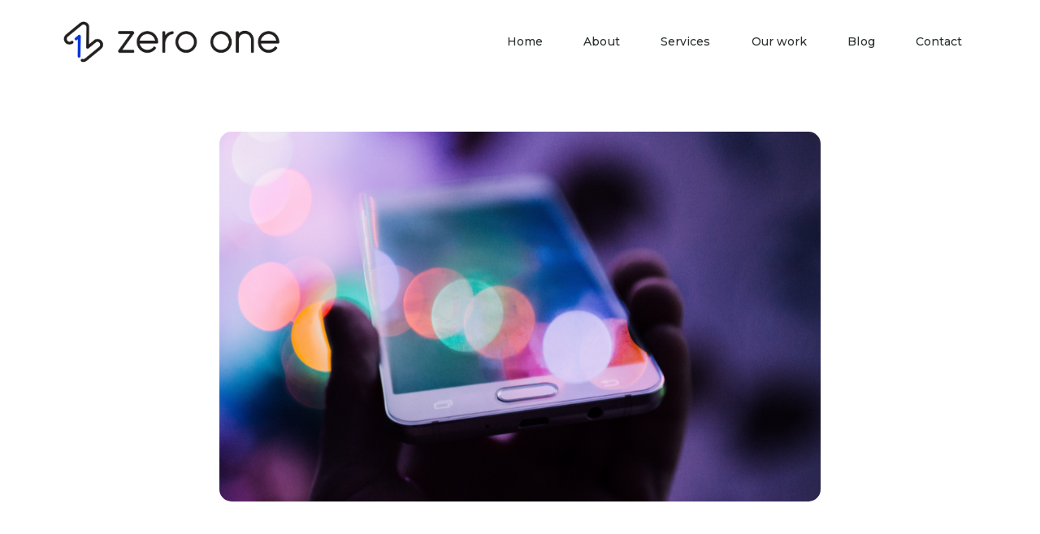

--- FILE ---
content_type: text/html; charset=UTF-8
request_url: https://www.zero-one.io/2020/08/05/test-blog-post-3/
body_size: 55062
content:
<!DOCTYPE html>
<html lang="en-ZA">
<head>
	<meta charset="UTF-8">
	<meta name="viewport" content="width=device-width, initial-scale=1.0, viewport-fit=cover" />			<title>
			Hey Developer! Up your time management game &#8211; Zero One		</title>
		<meta name='robots' content='index, follow, max-image-preview:large, max-snippet:-1, max-video-preview:-1' />

            <script data-no-defer="1" data-ezscrex="false" data-cfasync="false" data-pagespeed-no-defer data-cookieconsent="ignore">
                var ctPublicFunctions = {"_ajax_nonce":"8ea84e3ee2","_rest_nonce":"62cd386529","_ajax_url":"\/wp-admin\/admin-ajax.php","_rest_url":"https:\/\/www.zero-one.io\/wp-json\/","data__cookies_type":"native","data__ajax_type":"rest","data__bot_detector_enabled":0,"data__frontend_data_log_enabled":1,"cookiePrefix":"","wprocket_detected":false,"host_url":"www.zero-one.io","text__ee_click_to_select":"Click to select the whole data","text__ee_original_email":"The complete one is","text__ee_got_it":"Got it","text__ee_blocked":"Blocked","text__ee_cannot_connect":"Cannot connect","text__ee_cannot_decode":"Can not decode email. Unknown reason","text__ee_email_decoder":"CleanTalk email decoder","text__ee_wait_for_decoding":"The magic is on the way!","text__ee_decoding_process":"Please wait a few seconds while we decode the contact data."}
            </script>
        
            <script data-no-defer="1" data-ezscrex="false" data-cfasync="false" data-pagespeed-no-defer data-cookieconsent="ignore">
                var ctPublic = {"_ajax_nonce":"8ea84e3ee2","settings__forms__check_internal":"0","settings__forms__check_external":"0","settings__forms__force_protection":0,"settings__forms__search_test":"1","settings__data__bot_detector_enabled":0,"settings__sfw__anti_crawler":0,"blog_home":"https:\/\/www.zero-one.io\/","pixel__setting":"3","pixel__enabled":false,"pixel__url":"https:\/\/moderate3-v4.cleantalk.org\/pixel\/409593d117e48337bb9f252448b55000.gif","data__email_check_before_post":"1","data__email_check_exist_post":1,"data__cookies_type":"native","data__key_is_ok":true,"data__visible_fields_required":true,"wl_brandname":"Anti-Spam by CleanTalk","wl_brandname_short":"CleanTalk","ct_checkjs_key":193111894,"emailEncoderPassKey":"4876e8f0081433c7edc5857e4f9ee5dd","bot_detector_forms_excluded":"W10=","advancedCacheExists":false,"varnishCacheExists":false,"wc_ajax_add_to_cart":false}
            </script>
        
	<!-- This site is optimized with the Yoast SEO plugin v16.9 - https://yoast.com/wordpress/plugins/seo/ -->
	<link rel="canonical" href="https://www.zero-one.io/2020/08/05/test-blog-post-3/" />
	<meta property="og:locale" content="en_US" />
	<meta property="og:type" content="article" />
	<meta property="og:title" content="Hey Developer! Up your time management game - Zero One" />
	<meta property="og:description" content="To me, the most amazing feeling in the world is, when I create something, out of nothing, by using code. [&hellip;]" />
	<meta property="og:url" content="https://www.zero-one.io/2020/08/05/test-blog-post-3/" />
	<meta property="og:site_name" content="Zero One" />
	<meta property="article:published_time" content="2020-08-05T10:13:29+00:00" />
	<meta property="article:modified_time" content="2021-01-22T09:03:20+00:00" />
	<meta property="og:image" content="https://www-beta.zero-one.io/wp-content/uploads/2020/08/blog-image-3.png" />
	<meta property="og:image:width" content="932" />
	<meta property="og:image:height" content="573" />
	<meta name="twitter:card" content="summary_large_image" />
	<meta name="twitter:label1" content="Written by" />
	<meta name="twitter:data1" content="Annette Schuman" />
	<meta name="twitter:label2" content="Est. reading time" />
	<meta name="twitter:data2" content="3 minutes" />
	<script type="application/ld+json" class="yoast-schema-graph">{"@context":"https://schema.org","@graph":[{"@type":"WebSite","@id":"https://www.zero-one.io/#website","url":"https://www.zero-one.io/","name":"Zero One","description":"Bespoke Software Development","potentialAction":[{"@type":"SearchAction","target":{"@type":"EntryPoint","urlTemplate":"https://www.zero-one.io/?s={search_term_string}"},"query-input":"required name=search_term_string"}],"inLanguage":"en-ZA"},{"@type":"ImageObject","@id":"https://www.zero-one.io/2020/08/05/test-blog-post-3/#primaryimage","inLanguage":"en-ZA","url":"https://www.zero-one.io/wp-content/uploads/2020/08/blog-image-3.png","contentUrl":"https://www.zero-one.io/wp-content/uploads/2020/08/blog-image-3.png","width":932,"height":573},{"@type":"WebPage","@id":"https://www.zero-one.io/2020/08/05/test-blog-post-3/#webpage","url":"https://www.zero-one.io/2020/08/05/test-blog-post-3/","name":"Hey Developer! Up your time management game - Zero One","isPartOf":{"@id":"https://www.zero-one.io/#website"},"primaryImageOfPage":{"@id":"https://www.zero-one.io/2020/08/05/test-blog-post-3/#primaryimage"},"datePublished":"2020-08-05T10:13:29+00:00","dateModified":"2021-01-22T09:03:20+00:00","author":{"@id":"https://www.zero-one.io/#/schema/person/6eb7b0e5d744fecd1e83efeb2c7c8d44"},"breadcrumb":{"@id":"https://www.zero-one.io/2020/08/05/test-blog-post-3/#breadcrumb"},"inLanguage":"en-ZA","potentialAction":[{"@type":"ReadAction","target":["https://www.zero-one.io/2020/08/05/test-blog-post-3/"]}]},{"@type":"BreadcrumbList","@id":"https://www.zero-one.io/2020/08/05/test-blog-post-3/#breadcrumb","itemListElement":[{"@type":"ListItem","position":1,"name":"Home","item":"https://www.zero-one.io/"},{"@type":"ListItem","position":2,"name":"Hey Developer! Up your time management game"}]},{"@type":"Person","@id":"https://www.zero-one.io/#/schema/person/6eb7b0e5d744fecd1e83efeb2c7c8d44","name":"Annette Schuman","image":{"@type":"ImageObject","@id":"https://www.zero-one.io/#personlogo","inLanguage":"en-ZA","url":"https://secure.gravatar.com/avatar/58c0b142a706359b11d2bf8562898115?s=96&d=mm&r=g","contentUrl":"https://secure.gravatar.com/avatar/58c0b142a706359b11d2bf8562898115?s=96&d=mm&r=g","caption":"Annette Schuman"},"sameAs":["http://www.pepperplane.com"],"url":"https://www.zero-one.io/author/annette/"}]}</script>
	<!-- / Yoast SEO plugin. -->


<link rel='dns-prefetch' href='//www.zero-one.io' />
<link rel='dns-prefetch' href='//s.w.org' />
<link rel="alternate" type="application/rss+xml" title="Zero One &raquo; Hey Developer! Up your time management game Comments Feed" href="https://www.zero-one.io/2020/08/05/test-blog-post-3/feed/" />
		<script type="text/javascript">
			window._wpemojiSettings = {"baseUrl":"https:\/\/s.w.org\/images\/core\/emoji\/13.1.0\/72x72\/","ext":".png","svgUrl":"https:\/\/s.w.org\/images\/core\/emoji\/13.1.0\/svg\/","svgExt":".svg","source":{"concatemoji":"https:\/\/www.zero-one.io\/wp-includes\/js\/wp-emoji-release.min.js?ver=5.8.12"}};
			!function(e,a,t){var n,r,o,i=a.createElement("canvas"),p=i.getContext&&i.getContext("2d");function s(e,t){var a=String.fromCharCode;p.clearRect(0,0,i.width,i.height),p.fillText(a.apply(this,e),0,0);e=i.toDataURL();return p.clearRect(0,0,i.width,i.height),p.fillText(a.apply(this,t),0,0),e===i.toDataURL()}function c(e){var t=a.createElement("script");t.src=e,t.defer=t.type="text/javascript",a.getElementsByTagName("head")[0].appendChild(t)}for(o=Array("flag","emoji"),t.supports={everything:!0,everythingExceptFlag:!0},r=0;r<o.length;r++)t.supports[o[r]]=function(e){if(!p||!p.fillText)return!1;switch(p.textBaseline="top",p.font="600 32px Arial",e){case"flag":return s([127987,65039,8205,9895,65039],[127987,65039,8203,9895,65039])?!1:!s([55356,56826,55356,56819],[55356,56826,8203,55356,56819])&&!s([55356,57332,56128,56423,56128,56418,56128,56421,56128,56430,56128,56423,56128,56447],[55356,57332,8203,56128,56423,8203,56128,56418,8203,56128,56421,8203,56128,56430,8203,56128,56423,8203,56128,56447]);case"emoji":return!s([10084,65039,8205,55357,56613],[10084,65039,8203,55357,56613])}return!1}(o[r]),t.supports.everything=t.supports.everything&&t.supports[o[r]],"flag"!==o[r]&&(t.supports.everythingExceptFlag=t.supports.everythingExceptFlag&&t.supports[o[r]]);t.supports.everythingExceptFlag=t.supports.everythingExceptFlag&&!t.supports.flag,t.DOMReady=!1,t.readyCallback=function(){t.DOMReady=!0},t.supports.everything||(n=function(){t.readyCallback()},a.addEventListener?(a.addEventListener("DOMContentLoaded",n,!1),e.addEventListener("load",n,!1)):(e.attachEvent("onload",n),a.attachEvent("onreadystatechange",function(){"complete"===a.readyState&&t.readyCallback()})),(n=t.source||{}).concatemoji?c(n.concatemoji):n.wpemoji&&n.twemoji&&(c(n.twemoji),c(n.wpemoji)))}(window,document,window._wpemojiSettings);
		</script>
		<style type="text/css">
img.wp-smiley,
img.emoji {
	display: inline !important;
	border: none !important;
	box-shadow: none !important;
	height: 1em !important;
	width: 1em !important;
	margin: 0 .07em !important;
	vertical-align: -0.1em !important;
	background: none !important;
	padding: 0 !important;
}
</style>
	<link rel='stylesheet' id='wp-block-library-css'  href='https://www.zero-one.io/wp-includes/css/dist/block-library/style.min.css?ver=5.8.12' type='text/css' media='all' />
<link rel='stylesheet' id='cleantalk-public-css-css'  href='https://www.zero-one.io/wp-content/plugins/cleantalk-spam-protect/css/cleantalk-public.min.css?ver=6.65_1759827085' type='text/css' media='all' />
<link rel='stylesheet' id='cleantalk-email-decoder-css-css'  href='https://www.zero-one.io/wp-content/plugins/cleantalk-spam-protect/css/cleantalk-email-decoder.min.css?ver=6.65_1759827085' type='text/css' media='all' />
<link rel='stylesheet' id='elementor-icons-css'  href='https://www.zero-one.io/wp-content/plugins/elementor/assets/lib/eicons/css/elementor-icons.min.css?ver=5.12.0' type='text/css' media='all' />
<link rel='stylesheet' id='elementor-frontend-legacy-css'  href='https://www.zero-one.io/wp-content/plugins/elementor/assets/css/frontend-legacy.min.css?ver=3.4.1' type='text/css' media='all' />
<link rel='stylesheet' id='elementor-frontend-css'  href='https://www.zero-one.io/wp-content/plugins/elementor/assets/css/frontend.min.css?ver=3.4.1' type='text/css' media='all' />
<style id='elementor-frontend-inline-css' type='text/css'>
@font-face{font-family:eicons;src:url(https://www.zero-one.io/wp-content/plugins/elementor/assets/lib/eicons/fonts/eicons.eot?5.10.0);src:url(https://www.zero-one.io/wp-content/plugins/elementor/assets/lib/eicons/fonts/eicons.eot?5.10.0#iefix) format("embedded-opentype"),url(https://www.zero-one.io/wp-content/plugins/elementor/assets/lib/eicons/fonts/eicons.woff2?5.10.0) format("woff2"),url(https://www.zero-one.io/wp-content/plugins/elementor/assets/lib/eicons/fonts/eicons.woff?5.10.0) format("woff"),url(https://www.zero-one.io/wp-content/plugins/elementor/assets/lib/eicons/fonts/eicons.ttf?5.10.0) format("truetype"),url(https://www.zero-one.io/wp-content/plugins/elementor/assets/lib/eicons/fonts/eicons.svg?5.10.0#eicon) format("svg");font-weight:400;font-style:normal}
</style>
<link rel='stylesheet' id='elementor-post-26-css'  href='https://www.zero-one.io/wp-content/uploads/elementor/css/post-26.css?ver=1629359778' type='text/css' media='all' />
<link rel='stylesheet' id='elementor-pro-css'  href='https://www.zero-one.io/wp-content/plugins/elementor-pro/assets/css/frontend.min.css?ver=3.3.7' type='text/css' media='all' />
<link rel='stylesheet' id='elementor-global-css'  href='https://www.zero-one.io/wp-content/uploads/elementor/css/global.css?ver=1629359778' type='text/css' media='all' />
<link rel='stylesheet' id='elementor-post-31-css'  href='https://www.zero-one.io/wp-content/uploads/elementor/css/post-31.css?ver=1629359778' type='text/css' media='all' />
<link rel='stylesheet' id='elementor-post-144-css'  href='https://www.zero-one.io/wp-content/uploads/elementor/css/post-144.css?ver=1629359778' type='text/css' media='all' />
<link rel='stylesheet' id='elementor-post-251-css'  href='https://www.zero-one.io/wp-content/uploads/elementor/css/post-251.css?ver=1629371286' type='text/css' media='all' />
<link rel='stylesheet' id='google-fonts-1-css'  href='https://fonts.googleapis.com/css?family=Montserrat%3A100%2C100italic%2C200%2C200italic%2C300%2C300italic%2C400%2C400italic%2C500%2C500italic%2C600%2C600italic%2C700%2C700italic%2C800%2C800italic%2C900%2C900italic&#038;display=auto&#038;ver=5.8.12' type='text/css' media='all' />
<link rel='stylesheet' id='elementor-icons-shared-0-css'  href='https://www.zero-one.io/wp-content/plugins/elementor/assets/lib/font-awesome/css/fontawesome.min.css?ver=5.15.3' type='text/css' media='all' />
<link rel='stylesheet' id='elementor-icons-fa-solid-css'  href='https://www.zero-one.io/wp-content/plugins/elementor/assets/lib/font-awesome/css/solid.min.css?ver=5.15.3' type='text/css' media='all' />
<script type='text/javascript' src='https://www.zero-one.io/wp-content/plugins/cleantalk-spam-protect/js/apbct-public-bundle_gathering.min.js?ver=6.65_1759827085' id='apbct-public-bundle_gathering.min-js-js'></script>
<link rel="https://api.w.org/" href="https://www.zero-one.io/wp-json/" /><link rel="alternate" type="application/json" href="https://www.zero-one.io/wp-json/wp/v2/posts/273" /><link rel="EditURI" type="application/rsd+xml" title="RSD" href="https://www.zero-one.io/xmlrpc.php?rsd" />
<link rel="wlwmanifest" type="application/wlwmanifest+xml" href="https://www.zero-one.io/wp-includes/wlwmanifest.xml" /> 
<meta name="generator" content="WordPress 5.8.12" />
<link rel='shortlink' href='https://www.zero-one.io/?p=273' />
<link rel="alternate" type="application/json+oembed" href="https://www.zero-one.io/wp-json/oembed/1.0/embed?url=https%3A%2F%2Fwww.zero-one.io%2F2020%2F08%2F05%2Ftest-blog-post-3%2F" />
<link rel="alternate" type="text/xml+oembed" href="https://www.zero-one.io/wp-json/oembed/1.0/embed?url=https%3A%2F%2Fwww.zero-one.io%2F2020%2F08%2F05%2Ftest-blog-post-3%2F&#038;format=xml" />
<link rel="icon" href="https://www.zero-one.io/wp-content/uploads/2020/08/cropped-favicon-32x32.png" sizes="32x32" />
<link rel="icon" href="https://www.zero-one.io/wp-content/uploads/2020/08/cropped-favicon-192x192.png" sizes="192x192" />
<link rel="apple-touch-icon" href="https://www.zero-one.io/wp-content/uploads/2020/08/cropped-favicon-180x180.png" />
<meta name="msapplication-TileImage" content="https://www.zero-one.io/wp-content/uploads/2020/08/cropped-favicon-270x270.png" />
</head>
<body class="post-template-default single single-post postid-273 single-format-standard elementor-default elementor-template-full-width elementor-kit-26 elementor-page-251">

		<div data-elementor-type="header" data-elementor-id="31" class="elementor elementor-31 elementor-location-header" data-elementor-settings="[]">
		<div class="elementor-section-wrap">
					<header class="elementor-section elementor-top-section elementor-element elementor-element-28dea51e elementor-section-content-middle elementor-section-height-min-height elementor-section-boxed elementor-section-height-default elementor-section-items-middle elementor-invisible" data-id="28dea51e" data-element_type="section" data-settings="{&quot;background_background&quot;:&quot;classic&quot;,&quot;sticky&quot;:&quot;top&quot;,&quot;animation&quot;:&quot;fadeIn&quot;,&quot;sticky_on&quot;:[&quot;tablet&quot;,&quot;mobile&quot;],&quot;sticky_offset&quot;:0,&quot;sticky_effects_offset&quot;:0}">
						<div class="elementor-container elementor-column-gap-no">
							<div class="elementor-row">
					<div class="elementor-column elementor-col-50 elementor-top-column elementor-element elementor-element-1ef9c856" data-id="1ef9c856" data-element_type="column">
			<div class="elementor-column-wrap elementor-element-populated">
							<div class="elementor-widget-wrap">
						<div class="elementor-element elementor-element-14250ae elementor-widget elementor-widget-image" data-id="14250ae" data-element_type="widget" data-widget_type="image.default">
				<div class="elementor-widget-container">
								<div class="elementor-image">
													<a href="https://www.zero-one.io/">
							<img width="1525" height="355" src="https://www.zero-one.io/wp-content/uploads/2020/08/logo.png" class="attachment-full size-full" alt="" loading="lazy" />								</a>
														</div>
						</div>
				</div>
						</div>
					</div>
		</div>
				<div class="elementor-column elementor-col-50 elementor-top-column elementor-element elementor-element-4d31cc48" data-id="4d31cc48" data-element_type="column">
			<div class="elementor-column-wrap elementor-element-populated">
							<div class="elementor-widget-wrap">
						<div class="elementor-element elementor-element-3b9c1e49 elementor-nav-menu__align-right elementor-nav-menu--stretch elementor-nav-menu--dropdown-tablet elementor-nav-menu__text-align-aside elementor-nav-menu--toggle elementor-nav-menu--burger elementor-invisible elementor-widget elementor-widget-nav-menu" data-id="3b9c1e49" data-element_type="widget" data-settings="{&quot;full_width&quot;:&quot;stretch&quot;,&quot;_animation&quot;:&quot;fadeIn&quot;,&quot;layout&quot;:&quot;horizontal&quot;,&quot;submenu_icon&quot;:{&quot;value&quot;:&quot;&lt;i class=\&quot;fas fa-caret-down\&quot;&gt;&lt;\/i&gt;&quot;,&quot;library&quot;:&quot;fa-solid&quot;},&quot;toggle&quot;:&quot;burger&quot;}" data-widget_type="nav-menu.default">
				<div class="elementor-widget-container">
						<nav migration_allowed="1" migrated="0" role="navigation" class="elementor-nav-menu--main elementor-nav-menu__container elementor-nav-menu--layout-horizontal e--pointer-overline e--animation-fade"><ul id="menu-1-3b9c1e49" class="elementor-nav-menu"><li class="menu-item menu-item-type-custom menu-item-object-custom menu-item-home menu-item-51"><a href="https://www.zero-one.io/" class="elementor-item">Home</a></li>
<li class="menu-item menu-item-type-post_type menu-item-object-page menu-item-50"><a href="https://www.zero-one.io/about/" class="elementor-item">About</a></li>
<li class="menu-item menu-item-type-post_type menu-item-object-page menu-item-49"><a href="https://www.zero-one.io/services/" class="elementor-item">Services</a></li>
<li class="menu-item menu-item-type-post_type menu-item-object-page menu-item-48"><a href="https://www.zero-one.io/our-work/" class="elementor-item">Our work</a></li>
<li class="menu-item menu-item-type-post_type menu-item-object-page menu-item-47"><a href="https://www.zero-one.io/blog/" class="elementor-item">Blog</a></li>
<li class="menu-item menu-item-type-post_type menu-item-object-page menu-item-46"><a href="https://www.zero-one.io/contact/" class="elementor-item">Contact</a></li>
</ul></nav>
					<div class="elementor-menu-toggle" role="button" tabindex="0" aria-label="Menu Toggle" aria-expanded="false">
			<i class="eicon-menu-bar" aria-hidden="true" role="presentation"></i>
			<span class="elementor-screen-only">Menu</span>
		</div>
			<nav class="elementor-nav-menu--dropdown elementor-nav-menu__container" role="navigation" aria-hidden="true"><ul id="menu-2-3b9c1e49" class="elementor-nav-menu"><li class="menu-item menu-item-type-custom menu-item-object-custom menu-item-home menu-item-51"><a href="https://www.zero-one.io/" class="elementor-item" tabindex="-1">Home</a></li>
<li class="menu-item menu-item-type-post_type menu-item-object-page menu-item-50"><a href="https://www.zero-one.io/about/" class="elementor-item" tabindex="-1">About</a></li>
<li class="menu-item menu-item-type-post_type menu-item-object-page menu-item-49"><a href="https://www.zero-one.io/services/" class="elementor-item" tabindex="-1">Services</a></li>
<li class="menu-item menu-item-type-post_type menu-item-object-page menu-item-48"><a href="https://www.zero-one.io/our-work/" class="elementor-item" tabindex="-1">Our work</a></li>
<li class="menu-item menu-item-type-post_type menu-item-object-page menu-item-47"><a href="https://www.zero-one.io/blog/" class="elementor-item" tabindex="-1">Blog</a></li>
<li class="menu-item menu-item-type-post_type menu-item-object-page menu-item-46"><a href="https://www.zero-one.io/contact/" class="elementor-item" tabindex="-1">Contact</a></li>
</ul></nav>
				</div>
				</div>
						</div>
					</div>
		</div>
								</div>
					</div>
		</header>
				</div>
		</div>
				<div data-elementor-type="single" data-elementor-id="251" class="elementor elementor-251 elementor-location-single post-273 post type-post status-publish format-standard has-post-thumbnail hentry category-uncategorised" data-elementor-settings="[]">
		<div class="elementor-section-wrap">
					<section class="elementor-section elementor-top-section elementor-element elementor-element-dff9456 elementor-section-boxed elementor-section-height-default elementor-section-height-default elementor-invisible" data-id="dff9456" data-element_type="section" data-settings="{&quot;background_background&quot;:&quot;classic&quot;,&quot;background_motion_fx_motion_fx_scrolling&quot;:&quot;yes&quot;,&quot;animation&quot;:&quot;fadeIn&quot;,&quot;background_motion_fx_devices&quot;:[&quot;desktop&quot;,&quot;tablet&quot;,&quot;mobile&quot;]}">
						<div class="elementor-container elementor-column-gap-default">
							<div class="elementor-row">
					<div class="elementor-column elementor-col-16 elementor-top-column elementor-element elementor-element-155a116" data-id="155a116" data-element_type="column">
			<div class="elementor-column-wrap">
							<div class="elementor-widget-wrap">
								</div>
					</div>
		</div>
				<div class="elementor-column elementor-col-66 elementor-top-column elementor-element elementor-element-8d5acaf" data-id="8d5acaf" data-element_type="column">
			<div class="elementor-column-wrap elementor-element-populated">
							<div class="elementor-widget-wrap">
						<div class="elementor-element elementor-element-69cfc4d elementor-widget elementor-widget-spacer" data-id="69cfc4d" data-element_type="widget" data-widget_type="spacer.default">
				<div class="elementor-widget-container">
					<div class="elementor-spacer">
			<div class="elementor-spacer-inner"></div>
		</div>
				</div>
				</div>
				<div class="elementor-element elementor-element-2c09880 elementor-widget elementor-widget-theme-post-featured-image elementor-widget-image" data-id="2c09880" data-element_type="widget" data-settings="{&quot;motion_fx_motion_fx_scrolling&quot;:&quot;yes&quot;,&quot;motion_fx_devices&quot;:[&quot;desktop&quot;,&quot;tablet&quot;,&quot;mobile&quot;]}" data-widget_type="theme-post-featured-image.default">
				<div class="elementor-widget-container">
								<div class="elementor-image">
												<img width="932" height="573" src="https://www.zero-one.io/wp-content/uploads/2020/08/blog-image-3.png" class="attachment-full size-full" alt="" loading="lazy" />														</div>
						</div>
				</div>
				<div class="elementor-element elementor-element-6ebf65ca elementor-widget elementor-widget-theme-post-title elementor-page-title elementor-widget-heading" data-id="6ebf65ca" data-element_type="widget" data-settings="{&quot;motion_fx_motion_fx_scrolling&quot;:&quot;yes&quot;,&quot;motion_fx_translateY_effect&quot;:&quot;yes&quot;,&quot;motion_fx_translateY_speed&quot;:{&quot;unit&quot;:&quot;px&quot;,&quot;size&quot;:2.2,&quot;sizes&quot;:[]},&quot;motion_fx_translateY_affectedRange&quot;:{&quot;unit&quot;:&quot;%&quot;,&quot;size&quot;:&quot;&quot;,&quot;sizes&quot;:{&quot;start&quot;:14,&quot;end&quot;:53}},&quot;motion_fx_devices&quot;:[&quot;desktop&quot;,&quot;tablet&quot;]}" data-widget_type="theme-post-title.default">
				<div class="elementor-widget-container">
			<h1 class="elementor-heading-title elementor-size-default">Hey Developer! Up your time management game</h1>		</div>
				</div>
				<div class="elementor-element elementor-element-5ec0882 elementor-widget elementor-widget-spacer" data-id="5ec0882" data-element_type="widget" data-widget_type="spacer.default">
				<div class="elementor-widget-container">
					<div class="elementor-spacer">
			<div class="elementor-spacer-inner"></div>
		</div>
				</div>
				</div>
						</div>
					</div>
		</div>
				<div class="elementor-column elementor-col-16 elementor-top-column elementor-element elementor-element-2cdddbb" data-id="2cdddbb" data-element_type="column">
			<div class="elementor-column-wrap">
							<div class="elementor-widget-wrap">
								</div>
					</div>
		</div>
								</div>
					</div>
		</section>
				<section class="elementor-section elementor-top-section elementor-element elementor-element-84cedab elementor-section-boxed elementor-section-height-default elementor-section-height-default" data-id="84cedab" data-element_type="section">
						<div class="elementor-container elementor-column-gap-default">
							<div class="elementor-row">
					<div class="elementor-column elementor-col-33 elementor-top-column elementor-element elementor-element-9f94e67" data-id="9f94e67" data-element_type="column">
			<div class="elementor-column-wrap">
							<div class="elementor-widget-wrap">
								</div>
					</div>
		</div>
				<div class="elementor-column elementor-col-33 elementor-top-column elementor-element elementor-element-9c4f0ae" data-id="9c4f0ae" data-element_type="column">
			<div class="elementor-column-wrap elementor-element-populated">
							<div class="elementor-widget-wrap">
						<div class="elementor-element elementor-element-70bba5a elementor-widget-divider--view-line elementor-widget elementor-widget-divider" data-id="70bba5a" data-element_type="widget" data-widget_type="divider.default">
				<div class="elementor-widget-container">
					<div class="elementor-divider">
			<span class="elementor-divider-separator">
						</span>
		</div>
				</div>
				</div>
				<div class="elementor-element elementor-element-4fa5d733 elementor-mobile-align-center elementor-align-center elementor-widget elementor-widget-post-info" data-id="4fa5d733" data-element_type="widget" data-widget_type="post-info.default">
				<div class="elementor-widget-container">
					<ul class="elementor-inline-items elementor-icon-list-items elementor-post-info">
					<li class="elementor-icon-list-item elementor-repeater-item-ba9c996 elementor-inline-item" itemprop="datePublished">
						<a href="https://www.zero-one.io/2020/08/05/">
														<span class="elementor-icon-list-text elementor-post-info__item elementor-post-info__item--type-date">
										Aug 5, 2020					</span>
									</a>
				</li>
				</ul>
				</div>
				</div>
				<div class="elementor-element elementor-element-e6f6610 elementor-widget-divider--view-line elementor-widget elementor-widget-divider" data-id="e6f6610" data-element_type="widget" data-widget_type="divider.default">
				<div class="elementor-widget-container">
					<div class="elementor-divider">
			<span class="elementor-divider-separator">
						</span>
		</div>
				</div>
				</div>
						</div>
					</div>
		</div>
				<div class="elementor-column elementor-col-33 elementor-top-column elementor-element elementor-element-04fa758" data-id="04fa758" data-element_type="column">
			<div class="elementor-column-wrap">
							<div class="elementor-widget-wrap">
								</div>
					</div>
		</div>
								</div>
					</div>
		</section>
				<section class="elementor-section elementor-top-section elementor-element elementor-element-586a003 elementor-section-boxed elementor-section-height-default elementor-section-height-default" data-id="586a003" data-element_type="section" data-settings="{&quot;motion_fx_motion_fx_scrolling&quot;:&quot;yes&quot;,&quot;motion_fx_translateY_effect&quot;:&quot;yes&quot;,&quot;motion_fx_translateY_speed&quot;:{&quot;unit&quot;:&quot;px&quot;,&quot;size&quot;:3.1,&quot;sizes&quot;:[]},&quot;motion_fx_translateY_affectedRange&quot;:{&quot;unit&quot;:&quot;%&quot;,&quot;size&quot;:&quot;&quot;,&quot;sizes&quot;:{&quot;start&quot;:18,&quot;end&quot;:53}},&quot;motion_fx_devices&quot;:[&quot;desktop&quot;,&quot;tablet&quot;]}">
						<div class="elementor-container elementor-column-gap-default">
							<div class="elementor-row">
					<div class="elementor-column elementor-col-16 elementor-top-column elementor-element elementor-element-0510669" data-id="0510669" data-element_type="column">
			<div class="elementor-column-wrap">
							<div class="elementor-widget-wrap">
								</div>
					</div>
		</div>
				<div class="elementor-column elementor-col-66 elementor-top-column elementor-element elementor-element-7740b45" data-id="7740b45" data-element_type="column">
			<div class="elementor-column-wrap elementor-element-populated">
							<div class="elementor-widget-wrap">
						<div class="elementor-element elementor-element-0c1436c elementor-widget elementor-widget-theme-post-content" data-id="0c1436c" data-element_type="widget" data-widget_type="theme-post-content.default">
				<div class="elementor-widget-container">
			
<p>To me, the most amazing feeling in the world is, when I create something, out of nothing, by using code. I feel utterly rewarded and fulfilled when I&#8217;ve been struggling with a problem, and finally that light dawns upon me after hours of hard work and discipline. I admit, after entering the development world, I&#8217;ve derived a new-found appreciation for every piece of work out there on the internet, because now I know that someone has used all their blood and sweat behind the scenes, and it&#8217;s not all just ‘magic&#8217;.</p>



<div style="height:40px" aria-hidden="true" class="wp-block-spacer"></div>



<h3>With all the joy that comes from programming, there is bound to be some side-effects. Some of these known side effects are:</h3>



<ul><li>extreme hair pulling (now you know the secret of the developer beard),</li><li>mood-swings depending on how well your code for the day is going (caution: this could result in your spouse making you sleep on the couch for the night),</li><li>feeling overwhelmed (yet, so very satisfied once you&#8217;ve realised that you&#8217;ve totally rocked that code),</li><li>and the list goes on..</li></ul>



<p>Being a developer has made me realise that my day can be like a roller coaster if I do not ensure structure.The number one change you can introduce to bring some order to that chaos is time management. Time management is extremely essential to ensuring productivity. Hence, I’d like to share some techniques that I use as often as possible to assist in making me more effective.</p>



<p>The <a href="http://en.wikipedia.org/wiki/Pomodoro_Technique">Pomodoro technique</a> is the secret weapon that gives structure to my day. I basically use a timer to break down work into intervals that are traditionally 25 minutes in length, separated by short breaks. The idea is that short periods of time yield higher focus and small, frequent breaks can improve mental agility.</p>



<div style="height:40px" aria-hidden="true" class="wp-block-spacer"></div>



<h3>There are 5 basic steps in the process:</h3>



<ul><li>Decide on the task to be done</li><li>Set the pomodoro timer to 25 minutes</li><li>Work on the task until the timer rings</li><li>Take a short break for 3–5 minutes.</li><li>After four pomodori, take a longer break of 15–30 minutes. (Yes, we looked it up, the plural of pomodoro is pomodori)</li></ul>



<p>The Pomodoro technique keeps me aware of the time passing, and assists in minimizing distractions that could lead me into non-productive <a href="http://sethgodin.typepad.com/seths_blog/2005/03/dont_shave_that.html">Yak-shaving sessions</a>. Personal time-boxing is said to help curb perfectionist tendencies until the appropriate time. It allows me as a developer to concentrate on the task at hand and steadily work towards an end goal. An app that I recommend using is <a href="http://www.eggscellentapp.com/">Eggscellent</a>. It is a visual, integrated and customisable tool that works beautifully.</p>



<p>In conclusion, time is not a fungible resource and unless managed correctly, can lead to a dissatisfaction in all aspects of ones life. The Pomodoro technique is mainly known for its ability in helping one keep focused and providing a systematic way to tackle daily tasks. For me, this technique was, and continues to be, a life-changer.</p>
		</div>
				</div>
				<div class="elementor-element elementor-element-78a0e9d elementor-widget elementor-widget-spacer" data-id="78a0e9d" data-element_type="widget" data-widget_type="spacer.default">
				<div class="elementor-widget-container">
					<div class="elementor-spacer">
			<div class="elementor-spacer-inner"></div>
		</div>
				</div>
				</div>
						</div>
					</div>
		</div>
				<div class="elementor-column elementor-col-16 elementor-top-column elementor-element elementor-element-220576f" data-id="220576f" data-element_type="column">
			<div class="elementor-column-wrap">
							<div class="elementor-widget-wrap">
								</div>
					</div>
		</div>
								</div>
					</div>
		</section>
				<section class="elementor-section elementor-top-section elementor-element elementor-element-4a811e7 elementor-section-boxed elementor-section-height-default elementor-section-height-default" data-id="4a811e7" data-element_type="section" data-settings="{&quot;motion_fx_motion_fx_scrolling&quot;:&quot;yes&quot;,&quot;motion_fx_devices&quot;:[&quot;desktop&quot;,&quot;tablet&quot;,&quot;mobile&quot;]}">
						<div class="elementor-container elementor-column-gap-default">
							<div class="elementor-row">
					<div class="elementor-column elementor-col-16 elementor-top-column elementor-element elementor-element-53e1f00" data-id="53e1f00" data-element_type="column">
			<div class="elementor-column-wrap">
							<div class="elementor-widget-wrap">
								</div>
					</div>
		</div>
				<div class="elementor-column elementor-col-66 elementor-top-column elementor-element elementor-element-4e050aa" data-id="4e050aa" data-element_type="column">
			<div class="elementor-column-wrap elementor-element-populated">
							<div class="elementor-widget-wrap">
						<div class="elementor-element elementor-element-6e00847 elementor-widget-divider--view-line elementor-widget elementor-widget-divider" data-id="6e00847" data-element_type="widget" data-widget_type="divider.default">
				<div class="elementor-widget-container">
					<div class="elementor-divider">
			<span class="elementor-divider-separator">
						</span>
		</div>
				</div>
				</div>
				<div class="elementor-element elementor-element-5620027 elementor-widget elementor-widget-spacer" data-id="5620027" data-element_type="widget" data-widget_type="spacer.default">
				<div class="elementor-widget-container">
					<div class="elementor-spacer">
			<div class="elementor-spacer-inner"></div>
		</div>
				</div>
				</div>
				<div class="elementor-element elementor-element-a94d831 elementor-post-navigation-borders-yes elementor-widget elementor-widget-post-navigation" data-id="a94d831" data-element_type="widget" data-widget_type="post-navigation.default">
				<div class="elementor-widget-container">
					<div class="elementor-post-navigation">
			<div class="elementor-post-navigation__prev elementor-post-navigation__link">
				<a href="https://www.zero-one.io/2020/08/05/test-blog-post-2/" rel="prev"><span class="post-navigation__arrow-wrapper post-navigation__arrow-prev"><i class="fa fa-angle-left" aria-hidden="true"></i><span class="elementor-screen-only">Prev</span></span><span class="elementor-post-navigation__link__prev"><span class="post-navigation__prev--label">Previous</span><span class="post-navigation__prev--title">Safely storing passwords and secrets in your git repo</span></span></a>			</div>
							<div class="elementor-post-navigation__separator-wrapper">
					<div class="elementor-post-navigation__separator"></div>
				</div>
						<div class="elementor-post-navigation__next elementor-post-navigation__link">
				<a href="https://www.zero-one.io/2020/08/05/test-blog-post-4/" rel="next"><span class="elementor-post-navigation__link__next"><span class="post-navigation__next--label">Next</span><span class="post-navigation__next--title">The curious lifecycle of behaviour driven development scenarios</span></span><span class="post-navigation__arrow-wrapper post-navigation__arrow-next"><i class="fa fa-angle-right" aria-hidden="true"></i><span class="elementor-screen-only">Next</span></span></a>			</div>
		</div>
				</div>
				</div>
				<div class="elementor-element elementor-element-a2154a4 elementor-widget elementor-widget-spacer" data-id="a2154a4" data-element_type="widget" data-widget_type="spacer.default">
				<div class="elementor-widget-container">
					<div class="elementor-spacer">
			<div class="elementor-spacer-inner"></div>
		</div>
				</div>
				</div>
						</div>
					</div>
		</div>
				<div class="elementor-column elementor-col-16 elementor-top-column elementor-element elementor-element-3031a85" data-id="3031a85" data-element_type="column">
			<div class="elementor-column-wrap">
							<div class="elementor-widget-wrap">
								</div>
					</div>
		</div>
								</div>
					</div>
		</section>
				<section class="elementor-section elementor-top-section elementor-element elementor-element-4252add elementor-section-boxed elementor-section-height-default elementor-section-height-default" data-id="4252add" data-element_type="section">
						<div class="elementor-container elementor-column-gap-default">
							<div class="elementor-row">
					<div class="elementor-column elementor-col-100 elementor-top-column elementor-element elementor-element-e9074ab" data-id="e9074ab" data-element_type="column">
			<div class="elementor-column-wrap elementor-element-populated">
							<div class="elementor-widget-wrap">
						<section class="elementor-section elementor-inner-section elementor-element elementor-element-20975d1 elementor-section-height-min-height elementor-section-boxed elementor-section-height-default" data-id="20975d1" data-element_type="section" data-settings="{&quot;background_background&quot;:&quot;classic&quot;,&quot;motion_fx_motion_fx_scrolling&quot;:&quot;yes&quot;,&quot;motion_fx_translateY_effect&quot;:&quot;yes&quot;,&quot;motion_fx_translateY_speed&quot;:{&quot;unit&quot;:&quot;px&quot;,&quot;size&quot;:2,&quot;sizes&quot;:[]},&quot;motion_fx_translateY_affectedRange&quot;:{&quot;unit&quot;:&quot;%&quot;,&quot;size&quot;:&quot;&quot;,&quot;sizes&quot;:{&quot;start&quot;:0,&quot;end&quot;:50}},&quot;motion_fx_devices&quot;:[&quot;desktop&quot;,&quot;tablet&quot;,&quot;mobile&quot;]}">
						<div class="elementor-container elementor-column-gap-default">
							<div class="elementor-row">
					<div class="elementor-column elementor-col-50 elementor-inner-column elementor-element elementor-element-6a4a5b4" data-id="6a4a5b4" data-element_type="column">
			<div class="elementor-column-wrap elementor-element-populated">
							<div class="elementor-widget-wrap">
						<div class="elementor-element elementor-element-0d60668 elementor-widget elementor-widget-heading" data-id="0d60668" data-element_type="widget" data-widget_type="heading.default">
				<div class="elementor-widget-container">
			<h2 class="elementor-heading-title elementor-size-default">Have an idea that you can't wait to turn into a reality? </h2>		</div>
				</div>
				<div class="elementor-element elementor-element-3352f8a elementor-widget elementor-widget-heading" data-id="3352f8a" data-element_type="widget" data-widget_type="heading.default">
				<div class="elementor-widget-container">
			<h2 class="elementor-heading-title elementor-size-default">Get in touch with us, in person or electronically.</h2>		</div>
				</div>
						</div>
					</div>
		</div>
				<div class="elementor-column elementor-col-50 elementor-inner-column elementor-element elementor-element-c0ce21f" data-id="c0ce21f" data-element_type="column">
			<div class="elementor-column-wrap elementor-element-populated">
							<div class="elementor-widget-wrap">
						<div class="elementor-element elementor-element-c85b987 elementor-align-right elementor-tablet-align-justify elementor-widget elementor-widget-button" data-id="c85b987" data-element_type="widget" data-widget_type="button.default">
				<div class="elementor-widget-container">
					<div class="elementor-button-wrapper">
			<a href="#" class="elementor-button-link elementor-button elementor-size-sm" role="button">
						<span class="elementor-button-content-wrapper">
						<span class="elementor-button-text">Contact Us</span>
		</span>
					</a>
		</div>
				</div>
				</div>
						</div>
					</div>
		</div>
								</div>
					</div>
		</section>
						</div>
					</div>
		</div>
								</div>
					</div>
		</section>
				</div>
		</div>
				<div data-elementor-type="footer" data-elementor-id="144" class="elementor elementor-144 elementor-location-footer" data-elementor-settings="[]">
		<div class="elementor-section-wrap">
					<section class="elementor-section elementor-top-section elementor-element elementor-element-70b27d61 elementor-section-height-min-height elementor-section-items-stretch elementor-section-boxed elementor-section-height-default" data-id="70b27d61" data-element_type="section" data-settings="{&quot;background_background&quot;:&quot;classic&quot;}">
						<div class="elementor-container elementor-column-gap-default">
							<div class="elementor-row">
					<div class="elementor-column elementor-col-100 elementor-top-column elementor-element elementor-element-fa4748b" data-id="fa4748b" data-element_type="column">
			<div class="elementor-column-wrap elementor-element-populated">
							<div class="elementor-widget-wrap">
						<section class="elementor-section elementor-inner-section elementor-element elementor-element-d57d24b elementor-section-boxed elementor-section-height-default elementor-section-height-default" data-id="d57d24b" data-element_type="section">
						<div class="elementor-container elementor-column-gap-default">
							<div class="elementor-row">
					<div class="elementor-column elementor-col-33 elementor-inner-column elementor-element elementor-element-a17477f" data-id="a17477f" data-element_type="column">
			<div class="elementor-column-wrap elementor-element-populated">
							<div class="elementor-widget-wrap">
						<div class="elementor-element elementor-element-9945bca elementor-widget-tablet__width-inherit elementor-nav-menu__text-align-aside elementor-widget elementor-widget-nav-menu" data-id="9945bca" data-element_type="widget" data-settings="{&quot;layout&quot;:&quot;dropdown&quot;,&quot;submenu_icon&quot;:{&quot;value&quot;:&quot;&lt;i class=\&quot;fas fa-caret-down\&quot;&gt;&lt;\/i&gt;&quot;,&quot;library&quot;:&quot;fa-solid&quot;}}" data-widget_type="nav-menu.default">
				<div class="elementor-widget-container">
					<div class="elementor-menu-toggle" role="button" tabindex="0" aria-label="Menu Toggle" aria-expanded="false">
			<i class="eicon-menu-bar" aria-hidden="true" role="presentation"></i>
			<span class="elementor-screen-only">Menu</span>
		</div>
			<nav class="elementor-nav-menu--dropdown elementor-nav-menu__container" role="navigation" aria-hidden="true"><ul id="menu-2-9945bca" class="elementor-nav-menu"><li class="menu-item menu-item-type-post_type menu-item-object-page menu-item-154"><a href="https://www.zero-one.io/about/" class="elementor-item" tabindex="-1">About</a></li>
<li class="menu-item menu-item-type-post_type menu-item-object-page menu-item-153"><a href="https://www.zero-one.io/services/" class="elementor-item" tabindex="-1">Services</a></li>
<li class="menu-item menu-item-type-post_type menu-item-object-page menu-item-152"><a href="https://www.zero-one.io/our-work/" class="elementor-item" tabindex="-1">Our work</a></li>
<li class="menu-item menu-item-type-post_type menu-item-object-page menu-item-151"><a href="https://www.zero-one.io/blog/" class="elementor-item" tabindex="-1">Blog</a></li>
<li class="menu-item menu-item-type-post_type menu-item-object-page menu-item-150"><a href="https://www.zero-one.io/contact/" class="elementor-item" tabindex="-1">Contact</a></li>
</ul></nav>
				</div>
				</div>
						</div>
					</div>
		</div>
				<div class="elementor-column elementor-col-33 elementor-inner-column elementor-element elementor-element-050ae0a" data-id="050ae0a" data-element_type="column">
			<div class="elementor-column-wrap elementor-element-populated">
							<div class="elementor-widget-wrap">
						<div class="elementor-element elementor-element-85cf47a elementor-widget elementor-widget-heading" data-id="85cf47a" data-element_type="widget" data-widget_type="heading.default">
				<div class="elementor-widget-container">
			<h2 class="elementor-heading-title elementor-size-default">Email: hello@zero-one.io</h2>		</div>
				</div>
				<div class="elementor-element elementor-element-ead8959 elementor-widget elementor-widget-heading" data-id="ead8959" data-element_type="widget" data-widget_type="heading.default">
				<div class="elementor-widget-container">
			<h2 class="elementor-heading-title elementor-size-default">Phone: (083) 634 9998</h2>		</div>
				</div>
				<div class="elementor-element elementor-element-d6c3b1c elementor-widget elementor-widget-heading" data-id="d6c3b1c" data-element_type="widget" data-widget_type="heading.default">
				<div class="elementor-widget-container">
			<h2 class="elementor-heading-title elementor-size-default">Loft Offices East, The Zone, Rosebank, Johannesburg</h2>		</div>
				</div>
				<div class="elementor-element elementor-element-d5f0f90 elementor-widget elementor-widget-heading" data-id="d5f0f90" data-element_type="widget" data-widget_type="heading.default">
				<div class="elementor-widget-container">
			<h2 class="elementor-heading-title elementor-size-default">Twitter: @we_are_zero_one</h2>		</div>
				</div>
						</div>
					</div>
		</div>
				<div class="elementor-column elementor-col-33 elementor-inner-column elementor-element elementor-element-a7cc5e2" data-id="a7cc5e2" data-element_type="column">
			<div class="elementor-column-wrap elementor-element-populated">
							<div class="elementor-widget-wrap">
						<div class="elementor-element elementor-element-34c0b5f elementor-widget elementor-widget-image" data-id="34c0b5f" data-element_type="widget" data-settings="{&quot;motion_fx_motion_fx_scrolling&quot;:&quot;yes&quot;,&quot;motion_fx_opacity_effect&quot;:&quot;yes&quot;,&quot;motion_fx_opacity_level&quot;:{&quot;unit&quot;:&quot;px&quot;,&quot;size&quot;:4.2,&quot;sizes&quot;:[]},&quot;motion_fx_opacity_range&quot;:{&quot;unit&quot;:&quot;%&quot;,&quot;size&quot;:&quot;&quot;,&quot;sizes&quot;:{&quot;start&quot;:11,&quot;end&quot;:27}},&quot;motion_fx_opacity_direction&quot;:&quot;out-in&quot;,&quot;motion_fx_devices&quot;:[&quot;desktop&quot;,&quot;tablet&quot;,&quot;mobile&quot;]}" data-widget_type="image.default">
				<div class="elementor-widget-container">
								<div class="elementor-image">
												<img width="140" height="140" src="https://www.zero-one.io/wp-content/uploads/2020/08/logo-mark.png" class="attachment-full size-full" alt="" loading="lazy" />														</div>
						</div>
				</div>
				<div class="elementor-element elementor-element-9088f29 elementor-widget elementor-widget-heading" data-id="9088f29" data-element_type="widget" data-widget_type="heading.default">
				<div class="elementor-widget-container">
			<h2 class="elementor-heading-title elementor-size-default">Bespoke Software Development</h2>		</div>
				</div>
				<div class="elementor-element elementor-element-e505318 elementor-widget elementor-widget-heading" data-id="e505318" data-element_type="widget" data-widget_type="heading.default">
				<div class="elementor-widget-container">
			<h2 class="elementor-heading-title elementor-size-default">Copyright 2020 Zero One - All rights reserved</h2>		</div>
				</div>
						</div>
					</div>
		</div>
								</div>
					</div>
		</section>
						</div>
					</div>
		</div>
								</div>
					</div>
		</section>
				</div>
		</div>
		
<img alt="Cleantalk Pixel" title="Cleantalk Pixel" id="apbct_pixel" style="display: none;" src="https://moderate3-v4.cleantalk.org/pixel/409593d117e48337bb9f252448b55000.gif"><script>				
                    document.addEventListener('DOMContentLoaded', function () {
                        setTimeout(function(){
                            if( document.querySelectorAll('[name^=ct_checkjs]').length > 0 ) {
                                if (typeof apbct_public_sendREST === 'function' && typeof apbct_js_keys__set_input_value === 'function') {
                                    apbct_public_sendREST(
                                    'js_keys__get',
                                    { callback: apbct_js_keys__set_input_value })
                                }
                            }
                        },0)					    
                    })				
                </script><link rel='stylesheet' id='e-animations-css'  href='https://www.zero-one.io/wp-content/plugins/elementor/assets/lib/animations/animations.min.css?ver=3.4.1' type='text/css' media='all' />
<script type='text/javascript' src='https://www.zero-one.io/wp-includes/js/wp-embed.min.js?ver=5.8.12' id='wp-embed-js'></script>
<script type='text/javascript' src='https://www.zero-one.io/wp-includes/js/jquery/jquery.min.js?ver=3.6.0' id='jquery-core-js'></script>
<script type='text/javascript' src='https://www.zero-one.io/wp-includes/js/jquery/jquery-migrate.min.js?ver=3.3.2' id='jquery-migrate-js'></script>
<script type='text/javascript' src='https://www.zero-one.io/wp-content/plugins/elementor-pro/assets/lib/smartmenus/jquery.smartmenus.min.js?ver=1.0.1' id='smartmenus-js'></script>
<script type='text/javascript' src='https://www.zero-one.io/wp-content/plugins/elementor-pro/assets/js/webpack-pro.runtime.min.js?ver=3.3.7' id='elementor-pro-webpack-runtime-js'></script>
<script type='text/javascript' src='https://www.zero-one.io/wp-content/plugins/elementor/assets/js/webpack.runtime.min.js?ver=3.4.1' id='elementor-webpack-runtime-js'></script>
<script type='text/javascript' src='https://www.zero-one.io/wp-content/plugins/elementor/assets/js/frontend-modules.min.js?ver=3.4.1' id='elementor-frontend-modules-js'></script>
<script type='text/javascript' id='elementor-pro-frontend-js-before'>
var ElementorProFrontendConfig = {"ajaxurl":"https:\/\/www.zero-one.io\/wp-admin\/admin-ajax.php","nonce":"b93229ccfa","urls":{"assets":"https:\/\/www.zero-one.io\/wp-content\/plugins\/elementor-pro\/assets\/"},"i18n":{"toc_no_headings_found":"No headings were found on this page."},"shareButtonsNetworks":{"facebook":{"title":"Facebook","has_counter":true},"twitter":{"title":"Twitter"},"google":{"title":"Google+","has_counter":true},"linkedin":{"title":"LinkedIn","has_counter":true},"pinterest":{"title":"Pinterest","has_counter":true},"reddit":{"title":"Reddit","has_counter":true},"vk":{"title":"VK","has_counter":true},"odnoklassniki":{"title":"OK","has_counter":true},"tumblr":{"title":"Tumblr"},"digg":{"title":"Digg"},"skype":{"title":"Skype"},"stumbleupon":{"title":"StumbleUpon","has_counter":true},"mix":{"title":"Mix"},"telegram":{"title":"Telegram"},"pocket":{"title":"Pocket","has_counter":true},"xing":{"title":"XING","has_counter":true},"whatsapp":{"title":"WhatsApp"},"email":{"title":"Email"},"print":{"title":"Print"}},"facebook_sdk":{"lang":"en_ZA","app_id":""},"lottie":{"defaultAnimationUrl":"https:\/\/www.zero-one.io\/wp-content\/plugins\/elementor-pro\/modules\/lottie\/assets\/animations\/default.json"}};
</script>
<script type='text/javascript' src='https://www.zero-one.io/wp-content/plugins/elementor-pro/assets/js/frontend.min.js?ver=3.3.7' id='elementor-pro-frontend-js'></script>
<script type='text/javascript' src='https://www.zero-one.io/wp-content/plugins/elementor/assets/lib/waypoints/waypoints.min.js?ver=4.0.2' id='elementor-waypoints-js'></script>
<script type='text/javascript' src='https://www.zero-one.io/wp-includes/js/jquery/ui/core.min.js?ver=1.12.1' id='jquery-ui-core-js'></script>
<script type='text/javascript' src='https://www.zero-one.io/wp-content/plugins/elementor/assets/lib/swiper/swiper.min.js?ver=5.3.6' id='swiper-js'></script>
<script type='text/javascript' src='https://www.zero-one.io/wp-content/plugins/elementor/assets/lib/share-link/share-link.min.js?ver=3.4.1' id='share-link-js'></script>
<script type='text/javascript' src='https://www.zero-one.io/wp-content/plugins/elementor/assets/lib/dialog/dialog.min.js?ver=4.8.1' id='elementor-dialog-js'></script>
<script type='text/javascript' id='elementor-frontend-js-before'>
var elementorFrontendConfig = {"environmentMode":{"edit":false,"wpPreview":false,"isScriptDebug":false},"i18n":{"shareOnFacebook":"Share on Facebook","shareOnTwitter":"Share on Twitter","pinIt":"Pin it","download":"Download","downloadImage":"Download image","fullscreen":"Fullscreen","zoom":"Zoom","share":"Share","playVideo":"Play Video","previous":"Tap to select the previous period","next":"Next","close":"Close"},"is_rtl":false,"breakpoints":{"xs":0,"sm":480,"md":768,"lg":1025,"xl":1440,"xxl":1600},"responsive":{"breakpoints":{"mobile":{"label":"Mobile","value":767,"default_value":767,"direction":"max","is_enabled":true},"mobile_extra":{"label":"Mobile Extra","value":880,"default_value":880,"direction":"max","is_enabled":false},"tablet":{"label":"Tablet","value":1024,"default_value":1024,"direction":"max","is_enabled":true},"tablet_extra":{"label":"Tablet Extra","value":1200,"default_value":1200,"direction":"max","is_enabled":false},"laptop":{"label":"Laptop","value":1366,"default_value":1366,"direction":"max","is_enabled":false},"widescreen":{"label":"Widescreen","value":2400,"default_value":2400,"direction":"min","is_enabled":false}}},"version":"3.4.1","is_static":false,"experimentalFeatures":{"e_import_export":true,"landing-pages":true,"elements-color-picker":true,"admin-top-bar":true,"form-submissions":true,"video-playlist":true},"urls":{"assets":"https:\/\/www.zero-one.io\/wp-content\/plugins\/elementor\/assets\/"},"settings":{"page":[],"editorPreferences":[]},"kit":{"active_breakpoints":["viewport_mobile","viewport_tablet"],"global_image_lightbox":"yes","lightbox_enable_counter":"yes","lightbox_enable_fullscreen":"yes","lightbox_enable_zoom":"yes","lightbox_enable_share":"yes","lightbox_title_src":"title","lightbox_description_src":"description"},"post":{"id":273,"title":"Hey%20Developer%21%20Up%20your%20time%20management%20game%20%E2%80%93%20Zero%20One","excerpt":"","featuredImage":"https:\/\/www.zero-one.io\/wp-content\/uploads\/2020\/08\/blog-image-3.png"}};
</script>
<script type='text/javascript' src='https://www.zero-one.io/wp-content/plugins/elementor/assets/js/frontend.min.js?ver=3.4.1' id='elementor-frontend-js'></script>
<script type='text/javascript' src='https://www.zero-one.io/wp-content/plugins/elementor-pro/assets/js/preloaded-elements-handlers.min.js?ver=3.3.7' id='pro-preloaded-elements-handlers-js'></script>
<script type='text/javascript' src='https://www.zero-one.io/wp-content/plugins/elementor/assets/js/preloaded-modules.min.js?ver=3.4.1' id='preloaded-modules-js'></script>
<script type='text/javascript' src='https://www.zero-one.io/wp-content/plugins/elementor-pro/assets/lib/sticky/jquery.sticky.min.js?ver=3.3.7' id='e-sticky-js'></script>

</body>
</html>


--- FILE ---
content_type: text/css
request_url: https://www.zero-one.io/wp-content/uploads/elementor/css/post-26.css?ver=1629359778
body_size: 2432
content:
.elementor-kit-26{--e-global-color-primary:#000000;--e-global-color-secondary:#0534DB;--e-global-color-text:#000000;--e-global-color-accent:#BC21EB;--e-global-color-6c4b07a0:#6EC1E4;--e-global-color-180d26e2:#54595F;--e-global-color-54af72a8:#7A7A7A;--e-global-color-1df55212:#61CE70;--e-global-color-758589c5:#4054B2;--e-global-color-25d30f2b:#23A455;--e-global-color-15839fd:#000;--e-global-color-4c27369c:#FFF;--e-global-typography-primary-font-family:"Montserrat";--e-global-typography-primary-font-weight:800;--e-global-typography-secondary-font-family:"Montserrat";--e-global-typography-secondary-font-weight:600;--e-global-typography-text-font-family:"Montserrat";--e-global-typography-text-font-weight:300;--e-global-typography-accent-font-family:"Montserrat";--e-global-typography-accent-font-weight:500;color:#000000;font-size:14px;line-height:1.8em;letter-spacing:0.5px;}.elementor-kit-26 p{margin-bottom:6px;}.elementor-kit-26 a{color:#000000;}.elementor-kit-26 h1{color:#000000;font-size:58px;line-height:1.3em;letter-spacing:1px;}.elementor-kit-26 h2{color:#000000;font-size:48px;font-weight:400;line-height:1.6em;}.elementor-kit-26 h3{color:#000000;font-size:22px;font-weight:400;line-height:1.5em;letter-spacing:1px;}.elementor-kit-26 h4{color:#000000;line-height:0.1em;}.elementor-kit-26 h5{color:#000000;}.elementor-kit-26 h6{color:#000000;}.elementor-kit-26 button,.elementor-kit-26 input[type="button"],.elementor-kit-26 input[type="submit"],.elementor-kit-26 .elementor-button{font-size:14px;font-weight:600;text-transform:none;letter-spacing:1px;color:#FFFFFF;background-color:#BC21EB;border-style:solid;border-width:2px 2px 2px 2px;border-color:#BC21EB;border-radius:20px 20px 20px 20px;}.elementor-kit-26 button:hover,.elementor-kit-26 button:focus,.elementor-kit-26 input[type="button"]:hover,.elementor-kit-26 input[type="button"]:focus,.elementor-kit-26 input[type="submit"]:hover,.elementor-kit-26 input[type="submit"]:focus,.elementor-kit-26 .elementor-button:hover,.elementor-kit-26 .elementor-button:focus{color:#BC21EB;background-color:rgba(255, 255, 255, 0);border-style:solid;border-width:2px 2px 2px 2px;border-color:#BC21EB;}.elementor-section.elementor-section-boxed > .elementor-container{max-width:1140px;}{}h1.entry-title{display:var(--page-title-display);}@media(max-width:1024px){.elementor-section.elementor-section-boxed > .elementor-container{max-width:1024px;}}@media(max-width:767px){.elementor-section.elementor-section-boxed > .elementor-container{max-width:767px;}}/* Start custom CSS */body{
    margin: 0;
    overflow-x: hidden;
}/* End custom CSS */

--- FILE ---
content_type: text/css
request_url: https://www.zero-one.io/wp-content/uploads/elementor/css/post-31.css?ver=1629359778
body_size: 7480
content:
.elementor-31 .elementor-element.elementor-element-28dea51e > .elementor-container{min-height:80px;}.elementor-31 .elementor-element.elementor-element-28dea51e > .elementor-container > .elementor-row > .elementor-column > .elementor-column-wrap > .elementor-widget-wrap{align-content:center;align-items:center;}.elementor-31 .elementor-element.elementor-element-28dea51e:not(.elementor-motion-effects-element-type-background), .elementor-31 .elementor-element.elementor-element-28dea51e > .elementor-motion-effects-container > .elementor-motion-effects-layer{background-color:rgba(255, 255, 255, 0.87);}.elementor-31 .elementor-element.elementor-element-28dea51e{transition:background 0.3s, border 0.3s, border-radius 0.3s, box-shadow 0.3s;z-index:9;}.elementor-31 .elementor-element.elementor-element-28dea51e > .elementor-background-overlay{transition:background 0.3s, border-radius 0.3s, opacity 0.3s;}.elementor-31 .elementor-element.elementor-element-3b9c1e49 .elementor-menu-toggle{margin-left:auto;background-color:rgba(0,0,0,0);font-size:33px;border-width:0px;border-radius:0px;}.elementor-31 .elementor-element.elementor-element-3b9c1e49 .elementor-nav-menu .elementor-item{font-family:"Montserrat", Sans-serif;font-size:14px;font-weight:500;letter-spacing:0.1px;}.elementor-31 .elementor-element.elementor-element-3b9c1e49 .elementor-nav-menu--main .elementor-item{color:#2a302f;fill:#2a302f;padding-left:25px;padding-right:25px;padding-top:41px;padding-bottom:41px;}.elementor-31 .elementor-element.elementor-element-3b9c1e49 .elementor-nav-menu--main .elementor-item:hover,
					.elementor-31 .elementor-element.elementor-element-3b9c1e49 .elementor-nav-menu--main .elementor-item.elementor-item-active,
					.elementor-31 .elementor-element.elementor-element-3b9c1e49 .elementor-nav-menu--main .elementor-item.highlighted,
					.elementor-31 .elementor-element.elementor-element-3b9c1e49 .elementor-nav-menu--main .elementor-item:focus{color:#0534DB;fill:#0534DB;}.elementor-31 .elementor-element.elementor-element-3b9c1e49 .elementor-nav-menu--main:not(.e--pointer-framed) .elementor-item:before,
					.elementor-31 .elementor-element.elementor-element-3b9c1e49 .elementor-nav-menu--main:not(.e--pointer-framed) .elementor-item:after{background-color:#0534DB;}.elementor-31 .elementor-element.elementor-element-3b9c1e49 .e--pointer-framed .elementor-item:before,
					.elementor-31 .elementor-element.elementor-element-3b9c1e49 .e--pointer-framed .elementor-item:after{border-color:#0534DB;}.elementor-31 .elementor-element.elementor-element-3b9c1e49 .elementor-nav-menu--main .elementor-item.elementor-item-active{color:#0534DB;}.elementor-31 .elementor-element.elementor-element-3b9c1e49 .elementor-nav-menu--main:not(.e--pointer-framed) .elementor-item.elementor-item-active:before,
					.elementor-31 .elementor-element.elementor-element-3b9c1e49 .elementor-nav-menu--main:not(.e--pointer-framed) .elementor-item.elementor-item-active:after{background-color:#0534DB;}.elementor-31 .elementor-element.elementor-element-3b9c1e49 .e--pointer-framed .elementor-item.elementor-item-active:before,
					.elementor-31 .elementor-element.elementor-element-3b9c1e49 .e--pointer-framed .elementor-item.elementor-item-active:after{border-color:#0534DB;}.elementor-31 .elementor-element.elementor-element-3b9c1e49 .e--pointer-framed .elementor-item:before{border-width:5px;}.elementor-31 .elementor-element.elementor-element-3b9c1e49 .e--pointer-framed.e--animation-draw .elementor-item:before{border-width:0 0 5px 5px;}.elementor-31 .elementor-element.elementor-element-3b9c1e49 .e--pointer-framed.e--animation-draw .elementor-item:after{border-width:5px 5px 0 0;}.elementor-31 .elementor-element.elementor-element-3b9c1e49 .e--pointer-framed.e--animation-corners .elementor-item:before{border-width:5px 0 0 5px;}.elementor-31 .elementor-element.elementor-element-3b9c1e49 .e--pointer-framed.e--animation-corners .elementor-item:after{border-width:0 5px 5px 0;}.elementor-31 .elementor-element.elementor-element-3b9c1e49 .e--pointer-underline .elementor-item:after,
					 .elementor-31 .elementor-element.elementor-element-3b9c1e49 .e--pointer-overline .elementor-item:before,
					 .elementor-31 .elementor-element.elementor-element-3b9c1e49 .e--pointer-double-line .elementor-item:before,
					 .elementor-31 .elementor-element.elementor-element-3b9c1e49 .e--pointer-double-line .elementor-item:after{height:5px;}.elementor-31 .elementor-element.elementor-element-3b9c1e49 .elementor-nav-menu--dropdown a, .elementor-31 .elementor-element.elementor-element-3b9c1e49 .elementor-menu-toggle{color:#FFFFFF;}.elementor-31 .elementor-element.elementor-element-3b9c1e49 .elementor-nav-menu--dropdown{background-color:#0534DB;}.elementor-31 .elementor-element.elementor-element-3b9c1e49 .elementor-nav-menu--dropdown a:hover,
					.elementor-31 .elementor-element.elementor-element-3b9c1e49 .elementor-nav-menu--dropdown a.elementor-item-active,
					.elementor-31 .elementor-element.elementor-element-3b9c1e49 .elementor-nav-menu--dropdown a.highlighted,
					.elementor-31 .elementor-element.elementor-element-3b9c1e49 .elementor-menu-toggle:hover{color:#FFFFFF;}.elementor-31 .elementor-element.elementor-element-3b9c1e49 .elementor-nav-menu--dropdown a:hover,
					.elementor-31 .elementor-element.elementor-element-3b9c1e49 .elementor-nav-menu--dropdown a.elementor-item-active,
					.elementor-31 .elementor-element.elementor-element-3b9c1e49 .elementor-nav-menu--dropdown a.highlighted{background-color:#041F7E;}.elementor-31 .elementor-element.elementor-element-3b9c1e49 .elementor-nav-menu--dropdown a.elementor-item-active{color:#FFFFFF;background-color:#041F7E;}.elementor-31 .elementor-element.elementor-element-3b9c1e49 .elementor-nav-menu--dropdown .elementor-item, .elementor-31 .elementor-element.elementor-element-3b9c1e49 .elementor-nav-menu--dropdown  .elementor-sub-item{font-size:15px;}.elementor-31 .elementor-element.elementor-element-3b9c1e49 div.elementor-menu-toggle{color:#0534DB;}.elementor-31 .elementor-element.elementor-element-3b9c1e49 div.elementor-menu-toggle:hover{color:#0534DB;}@media(min-width:768px){.elementor-31 .elementor-element.elementor-element-1ef9c856{width:25%;}.elementor-31 .elementor-element.elementor-element-4d31cc48{width:75%;}}@media(max-width:1024px){.elementor-31 .elementor-element.elementor-element-28dea51e{padding:0px 20px 0px 20px;}.elementor-31 .elementor-element.elementor-element-3b9c1e49 .elementor-nav-menu--dropdown a{padding-left:46px;padding-right:46px;padding-top:35px;padding-bottom:35px;}.elementor-31 .elementor-element.elementor-element-3b9c1e49 .elementor-nav-menu--main > .elementor-nav-menu > li > .elementor-nav-menu--dropdown, .elementor-31 .elementor-element.elementor-element-3b9c1e49 .elementor-nav-menu__container.elementor-nav-menu--dropdown{margin-top:38px !important;}.elementor-31 .elementor-element.elementor-element-3b9c1e49 > .elementor-widget-container{padding:0px 0px 0px 0px;}}@media(max-width:767px){.elementor-31 .elementor-element.elementor-element-28dea51e{padding:0px 10px 0px 10px;}.elementor-31 .elementor-element.elementor-element-1ef9c856{width:50%;}.elementor-31 .elementor-element.elementor-element-4d31cc48{width:50%;}.elementor-31 .elementor-element.elementor-element-3b9c1e49 .elementor-nav-menu--dropdown a{padding-top:28px;padding-bottom:28px;}.elementor-31 .elementor-element.elementor-element-3b9c1e49 .elementor-nav-menu--main > .elementor-nav-menu > li > .elementor-nav-menu--dropdown, .elementor-31 .elementor-element.elementor-element-3b9c1e49 .elementor-nav-menu__container.elementor-nav-menu--dropdown{margin-top:16px !important;}}

--- FILE ---
content_type: text/css
request_url: https://www.zero-one.io/wp-content/uploads/elementor/css/post-144.css?ver=1629359778
body_size: 9575
content:
.elementor-144 .elementor-element.elementor-element-70b27d61:not(.elementor-motion-effects-element-type-background), .elementor-144 .elementor-element.elementor-element-70b27d61 > .elementor-motion-effects-container > .elementor-motion-effects-layer{background-color:#0534DB;}.elementor-144 .elementor-element.elementor-element-70b27d61{transition:background 0.3s, border 0.3s, border-radius 0.3s, box-shadow 0.3s;margin-top:0%;margin-bottom:0%;padding:70px 0px 100px 0px;}.elementor-144 .elementor-element.elementor-element-70b27d61 > .elementor-background-overlay{transition:background 0.3s, border-radius 0.3s, opacity 0.3s;}.elementor-bc-flex-widget .elementor-144 .elementor-element.elementor-element-fa4748b.elementor-column .elementor-column-wrap{align-items:center;}.elementor-144 .elementor-element.elementor-element-fa4748b.elementor-column.elementor-element[data-element_type="column"] > .elementor-column-wrap.elementor-element-populated > .elementor-widget-wrap{align-content:center;align-items:center;}.elementor-144 .elementor-element.elementor-element-fa4748b > .elementor-column-wrap > .elementor-widget-wrap > .elementor-widget:not(.elementor-widget__width-auto):not(.elementor-widget__width-initial):not(:last-child):not(.elementor-absolute){margin-bottom:30px;}.elementor-144 .elementor-element.elementor-element-fa4748b > .elementor-element-populated{padding:50px 0px 0px 0px;}.elementor-bc-flex-widget .elementor-144 .elementor-element.elementor-element-a17477f.elementor-column .elementor-column-wrap{align-items:center;}.elementor-144 .elementor-element.elementor-element-a17477f.elementor-column.elementor-element[data-element_type="column"] > .elementor-column-wrap.elementor-element-populated > .elementor-widget-wrap{align-content:center;align-items:center;}.elementor-144 .elementor-element.elementor-element-9945bca .elementor-nav-menu--dropdown a, .elementor-144 .elementor-element.elementor-element-9945bca .elementor-menu-toggle{color:#FFFFFF;}.elementor-144 .elementor-element.elementor-element-9945bca .elementor-nav-menu--dropdown{background-color:rgba(2, 1, 1, 0);}.elementor-144 .elementor-element.elementor-element-9945bca .elementor-nav-menu--dropdown a:hover,
					.elementor-144 .elementor-element.elementor-element-9945bca .elementor-nav-menu--dropdown a.elementor-item-active,
					.elementor-144 .elementor-element.elementor-element-9945bca .elementor-nav-menu--dropdown a.highlighted,
					.elementor-144 .elementor-element.elementor-element-9945bca .elementor-menu-toggle:hover{color:rgba(255, 255, 255, 0.72);}.elementor-144 .elementor-element.elementor-element-9945bca .elementor-nav-menu--dropdown a:hover,
					.elementor-144 .elementor-element.elementor-element-9945bca .elementor-nav-menu--dropdown a.elementor-item-active,
					.elementor-144 .elementor-element.elementor-element-9945bca .elementor-nav-menu--dropdown a.highlighted{background-color:rgba(2, 1, 1, 0);}.elementor-144 .elementor-element.elementor-element-9945bca .elementor-nav-menu--dropdown a.elementor-item-active{background-color:rgba(2, 1, 1, 0);}.elementor-144 .elementor-element.elementor-element-9945bca > .elementor-widget-container{padding:0px 0px 0px 0px;}.elementor-bc-flex-widget .elementor-144 .elementor-element.elementor-element-050ae0a.elementor-column .elementor-column-wrap{align-items:center;}.elementor-144 .elementor-element.elementor-element-050ae0a.elementor-column.elementor-element[data-element_type="column"] > .elementor-column-wrap.elementor-element-populated > .elementor-widget-wrap{align-content:center;align-items:center;}.elementor-144 .elementor-element.elementor-element-050ae0a > .elementor-element-populated{border-style:solid;border-width:0px 0px 0px 2px;border-color:rgba(255, 255, 255, 0.3215686274509804);transition:background 0.3s, border 0.3s, border-radius 0.3s, box-shadow 0.3s;padding:0px 0px 0px 40px;}.elementor-144 .elementor-element.elementor-element-050ae0a > .elementor-element-populated > .elementor-background-overlay{transition:background 0.3s, border-radius 0.3s, opacity 0.3s;}.elementor-144 .elementor-element.elementor-element-85cf47a .elementor-heading-title{color:#FFFFFF;font-size:14px;font-weight:500;letter-spacing:0.6px;}.elementor-144 .elementor-element.elementor-element-ead8959 .elementor-heading-title{color:#FFFFFF;font-size:14px;font-weight:500;letter-spacing:0.6px;}.elementor-144 .elementor-element.elementor-element-d6c3b1c .elementor-heading-title{color:#FFFFFF;font-size:14px;font-weight:500;letter-spacing:0.6px;}.elementor-144 .elementor-element.elementor-element-d5f0f90 .elementor-heading-title{color:#FFFFFF;font-size:14px;font-weight:500;letter-spacing:0.6px;}.elementor-bc-flex-widget .elementor-144 .elementor-element.elementor-element-a7cc5e2.elementor-column .elementor-column-wrap{align-items:center;}.elementor-144 .elementor-element.elementor-element-a7cc5e2.elementor-column.elementor-element[data-element_type="column"] > .elementor-column-wrap.elementor-element-populated > .elementor-widget-wrap{align-content:center;align-items:center;}.elementor-144 .elementor-element.elementor-element-a7cc5e2 > .elementor-element-populated{border-style:solid;border-width:0px 0px 0px 2px;border-color:rgba(255, 255, 255, 0.3215686274509804);transition:background 0.3s, border 0.3s, border-radius 0.3s, box-shadow 0.3s;}.elementor-144 .elementor-element.elementor-element-a7cc5e2 > .elementor-element-populated > .elementor-background-overlay{transition:background 0.3s, border-radius 0.3s, opacity 0.3s;}.elementor-144 .elementor-element.elementor-element-34c0b5f{text-align:right;}.elementor-144 .elementor-element.elementor-element-34c0b5f img{width:28%;}.elementor-144 .elementor-element.elementor-element-9088f29{text-align:right;}.elementor-144 .elementor-element.elementor-element-9088f29 .elementor-heading-title{color:#FFFFFF;font-size:21px;font-weight:600;letter-spacing:0.6px;}.elementor-144 .elementor-element.elementor-element-e505318{text-align:right;}.elementor-144 .elementor-element.elementor-element-e505318 .elementor-heading-title{color:#FFFFFF;font-size:12px;font-weight:300;letter-spacing:0.6px;}@media(max-width:1024px){.elementor-144 .elementor-element.elementor-element-70b27d61{margin-top:0px;margin-bottom:0px;padding:5% 5% 5% 5%;}.elementor-144 .elementor-element.elementor-element-fa4748b > .elementor-element-populated{margin:0px 0px 0px 0px;padding:0px 0px 0px 0px;}.elementor-144 .elementor-element.elementor-element-d57d24b{margin-top:0px;margin-bottom:0px;padding:0px 0px 0px 0px;}.elementor-144 .elementor-element.elementor-element-9945bca .elementor-nav-menu--dropdown a{padding-left:0px;padding-right:0px;padding-top:9px;padding-bottom:9px;}.elementor-144 .elementor-element.elementor-element-9945bca .elementor-nav-menu--main > .elementor-nav-menu > li > .elementor-nav-menu--dropdown, .elementor-144 .elementor-element.elementor-element-9945bca .elementor-nav-menu__container.elementor-nav-menu--dropdown{margin-top:-7px !important;}.elementor-144 .elementor-element.elementor-element-9945bca > .elementor-widget-container{padding:0px 0px 0px 0px;}.elementor-144 .elementor-element.elementor-element-9945bca{width:100%;max-width:100%;}.elementor-144 .elementor-element.elementor-element-050ae0a > .elementor-element-populated{border-width:0px 0px 0px 0px;padding:15px 15px 15px 15px;}.elementor-144 .elementor-element.elementor-element-a7cc5e2 > .elementor-element-populated{border-width:2px 0px 0px 0px;margin:27px 0px 0px 0px;}.elementor-144 .elementor-element.elementor-element-34c0b5f{text-align:center;}.elementor-144 .elementor-element.elementor-element-34c0b5f img{width:13%;}.elementor-144 .elementor-element.elementor-element-9088f29{text-align:center;}.elementor-144 .elementor-element.elementor-element-e505318{text-align:center;}}@media(max-width:767px){.elementor-144 .elementor-element.elementor-element-70b27d61{padding:25% 5% 0% 5%;}.elementor-144 .elementor-element.elementor-element-9945bca .elementor-nav-menu--main > .elementor-nav-menu > li > .elementor-nav-menu--dropdown, .elementor-144 .elementor-element.elementor-element-9945bca .elementor-nav-menu__container.elementor-nav-menu--dropdown{margin-top:-42px !important;}.elementor-144 .elementor-element.elementor-element-9945bca > .elementor-widget-container{padding:0px 0px 0px 0px;}.elementor-144 .elementor-element.elementor-element-050ae0a > .elementor-element-populated{border-width:2px 0px 0px 0px;padding:30px 10px 30px 10px;}.elementor-144 .elementor-element.elementor-element-85cf47a{text-align:left;}.elementor-144 .elementor-element.elementor-element-ead8959{text-align:left;}.elementor-144 .elementor-element.elementor-element-d6c3b1c{text-align:left;}.elementor-144 .elementor-element.elementor-element-d5f0f90{text-align:left;}.elementor-144 .elementor-element.elementor-element-a7cc5e2 > .elementor-element-populated{border-width:2px 0px 0px 0px;padding:33px 0px 59px 0px;}.elementor-144 .elementor-element.elementor-element-34c0b5f{text-align:center;}.elementor-144 .elementor-element.elementor-element-34c0b5f img{border-radius:0px 0px 0px 0px;}.elementor-144 .elementor-element.elementor-element-9088f29{text-align:center;}.elementor-144 .elementor-element.elementor-element-e505318{text-align:center;}}@media(min-width:768px){.elementor-144 .elementor-element.elementor-element-a17477f{width:14%;}.elementor-144 .elementor-element.elementor-element-050ae0a{width:45%;}.elementor-144 .elementor-element.elementor-element-a7cc5e2{width:40.666%;}}@media(max-width:1024px) and (min-width:768px){.elementor-144 .elementor-element.elementor-element-a17477f{width:50%;}.elementor-144 .elementor-element.elementor-element-050ae0a{width:50%;}.elementor-144 .elementor-element.elementor-element-a7cc5e2{width:100%;}}

--- FILE ---
content_type: text/css
request_url: https://www.zero-one.io/wp-content/uploads/elementor/css/post-251.css?ver=1629371286
body_size: 13265
content:
.elementor-251 .elementor-element.elementor-element-dff9456:not(.elementor-motion-effects-element-type-background), .elementor-251 .elementor-element.elementor-element-dff9456 > .elementor-motion-effects-container > .elementor-motion-effects-layer{background-image:url("https://www-beta.zero-one.io/wp-content/uploads/2020/08/blog-bg-top.png");background-position:bottom right;background-repeat:no-repeat;background-size:cover;}.elementor-251 .elementor-element.elementor-element-dff9456{transition:background 0.3s, border 0.3s, border-radius 0.3s, box-shadow 0.3s;}.elementor-251 .elementor-element.elementor-element-dff9456 > .elementor-background-overlay{transition:background 0.3s, border-radius 0.3s, opacity 0.3s;}.elementor-251 .elementor-element.elementor-element-69cfc4d .elementor-spacer-inner{height:30px;}.elementor-251 .elementor-element.elementor-element-2c09880 img{border-radius:15px 15px 15px 15px;}.elementor-251 .elementor-element.elementor-element-6ebf65ca{text-align:left;}.elementor-251 .elementor-element.elementor-element-6ebf65ca .elementor-heading-title{color:#000000;font-size:60px;font-weight:600;}.elementor-251 .elementor-element.elementor-element-6ebf65ca > .elementor-widget-container{margin:10px 0px 0px 0px;}.elementor-251 .elementor-element.elementor-element-5ec0882 .elementor-spacer-inner{height:20px;}.elementor-251 .elementor-element.elementor-element-70bba5a{--divider-border-style:solid;--divider-color:#B7C6F9;--divider-border-width:2px;}.elementor-251 .elementor-element.elementor-element-70bba5a .elementor-divider-separator{width:100%;}.elementor-251 .elementor-element.elementor-element-70bba5a .elementor-divider{padding-top:5px;padding-bottom:5px;}.elementor-251 .elementor-element.elementor-element-4fa5d733 .elementor-icon-list-items:not(.elementor-inline-items) .elementor-icon-list-item:not(:last-child){padding-bottom:calc(0px/2);}.elementor-251 .elementor-element.elementor-element-4fa5d733 .elementor-icon-list-items:not(.elementor-inline-items) .elementor-icon-list-item:not(:first-child){margin-top:calc(0px/2);}.elementor-251 .elementor-element.elementor-element-4fa5d733 .elementor-icon-list-items.elementor-inline-items .elementor-icon-list-item{margin-right:calc(0px/2);margin-left:calc(0px/2);}.elementor-251 .elementor-element.elementor-element-4fa5d733 .elementor-icon-list-items.elementor-inline-items{margin-right:calc(-0px/2);margin-left:calc(-0px/2);}body.rtl .elementor-251 .elementor-element.elementor-element-4fa5d733 .elementor-icon-list-items.elementor-inline-items .elementor-icon-list-item:after{left:calc(-0px/2);}body:not(.rtl) .elementor-251 .elementor-element.elementor-element-4fa5d733 .elementor-icon-list-items.elementor-inline-items .elementor-icon-list-item:after{right:calc(-0px/2);}.elementor-251 .elementor-element.elementor-element-4fa5d733 .elementor-icon-list-icon i{color:#54595f;font-size:13px;}.elementor-251 .elementor-element.elementor-element-4fa5d733 .elementor-icon-list-icon svg{fill:#54595f;--e-icon-list-icon-size:13px;}.elementor-251 .elementor-element.elementor-element-4fa5d733 .elementor-icon-list-icon{width:13px;}body:not(.rtl) .elementor-251 .elementor-element.elementor-element-4fa5d733 .elementor-icon-list-text{padding-left:13px;}body.rtl .elementor-251 .elementor-element.elementor-element-4fa5d733 .elementor-icon-list-text{padding-right:13px;}.elementor-251 .elementor-element.elementor-element-4fa5d733 .elementor-icon-list-text, .elementor-251 .elementor-element.elementor-element-4fa5d733 .elementor-icon-list-text a{color:#54595f;}.elementor-251 .elementor-element.elementor-element-4fa5d733 .elementor-icon-list-item{font-size:17px;font-weight:400;}.elementor-251 .elementor-element.elementor-element-e6f6610{--divider-border-style:solid;--divider-color:#B7C6F9;--divider-border-width:2px;}.elementor-251 .elementor-element.elementor-element-e6f6610 .elementor-divider-separator{width:100%;}.elementor-251 .elementor-element.elementor-element-e6f6610 .elementor-divider{padding-top:5px;padding-bottom:5px;}.elementor-251 .elementor-element.elementor-element-0c1436c{color:var( --e-global-color-text );}.elementor-251 .elementor-element.elementor-element-78a0e9d .elementor-spacer-inner{height:20px;}.elementor-251 .elementor-element.elementor-element-6e00847{--divider-border-style:solid;--divider-color:#CECECE;--divider-border-width:1px;}.elementor-251 .elementor-element.elementor-element-6e00847 .elementor-divider-separator{width:100%;}.elementor-251 .elementor-element.elementor-element-6e00847 .elementor-divider{padding-top:2px;padding-bottom:2px;}.elementor-251 .elementor-element.elementor-element-5620027 .elementor-spacer-inner{height:20px;}.elementor-251 .elementor-element.elementor-element-a94d831 span.post-navigation__prev--label{color:var( --e-global-color-text );}.elementor-251 .elementor-element.elementor-element-a94d831 span.post-navigation__next--label{color:var( --e-global-color-text );}.elementor-251 .elementor-element.elementor-element-a94d831 span.post-navigation__prev--title, .elementor-251 .elementor-element.elementor-element-a94d831 span.post-navigation__next--title{color:#0534DB;font-family:"Montserrat", Sans-serif;font-size:18px;font-weight:600;}.elementor-251 .elementor-element.elementor-element-a94d831 .post-navigation__arrow-wrapper{font-size:35px;}body:not(.rtl) .elementor-251 .elementor-element.elementor-element-a94d831 .post-navigation__arrow-prev{padding-right:0px;}body:not(.rtl) .elementor-251 .elementor-element.elementor-element-a94d831 .post-navigation__arrow-next{padding-left:0px;}body.rtl .elementor-251 .elementor-element.elementor-element-a94d831 .post-navigation__arrow-prev{padding-left:0px;}body.rtl .elementor-251 .elementor-element.elementor-element-a94d831 .post-navigation__arrow-next{padding-right:0px;}.elementor-251 .elementor-element.elementor-element-a94d831 .elementor-post-navigation__separator{width:1px;}.elementor-251 .elementor-element.elementor-element-a94d831 .elementor-post-navigation{border-top-width:1px;border-bottom-width:1px;padding:26px 0;}.elementor-251 .elementor-element.elementor-element-a94d831 .elementor-post-navigation__next.elementor-post-navigation__link{width:calc(50% - (1px / 2));}.elementor-251 .elementor-element.elementor-element-a94d831 .elementor-post-navigation__prev.elementor-post-navigation__link{width:calc(50% - (1px / 2));}.elementor-251 .elementor-element.elementor-element-a2154a4 .elementor-spacer-inner{height:50px;}.elementor-251 .elementor-element.elementor-element-4252add{margin-top:0%;margin-bottom:-4%;z-index:8;}.elementor-251 .elementor-element.elementor-element-20975d1:not(.elementor-motion-effects-element-type-background), .elementor-251 .elementor-element.elementor-element-20975d1 > .elementor-motion-effects-container > .elementor-motion-effects-layer{background-color:#FFFFFF;}.elementor-251 .elementor-element.elementor-element-20975d1, .elementor-251 .elementor-element.elementor-element-20975d1 > .elementor-background-overlay{border-radius:15px 15px 15px 15px;}.elementor-251 .elementor-element.elementor-element-20975d1{box-shadow:0px 0px 18px 0px rgba(0, 0, 0, 0.09);transition:background 0.3s, border 0.3s, border-radius 0.3s, box-shadow 0.3s;margin-top:0px;margin-bottom:0px;padding:41px 41px 41px 41px;}.elementor-251 .elementor-element.elementor-element-20975d1 > .elementor-background-overlay{transition:background 0.3s, border-radius 0.3s, opacity 0.3s;}.elementor-bc-flex-widget .elementor-251 .elementor-element.elementor-element-6a4a5b4.elementor-column .elementor-column-wrap{align-items:center;}.elementor-251 .elementor-element.elementor-element-6a4a5b4.elementor-column.elementor-element[data-element_type="column"] > .elementor-column-wrap.elementor-element-populated > .elementor-widget-wrap{align-content:center;align-items:center;}.elementor-251 .elementor-element.elementor-element-6a4a5b4 > .elementor-element-populated{padding:0px 0px 0px 0px;}.elementor-251 .elementor-element.elementor-element-0d60668 .elementor-heading-title{color:#011640;font-family:"Montserrat", Sans-serif;font-size:25px;font-weight:300;text-transform:capitalize;line-height:1.2em;}.elementor-251 .elementor-element.elementor-element-3352f8a .elementor-heading-title{color:#011640;font-family:"Montserrat", Sans-serif;font-size:25px;font-weight:600;text-transform:capitalize;line-height:1.2em;}.elementor-bc-flex-widget .elementor-251 .elementor-element.elementor-element-c0ce21f.elementor-column .elementor-column-wrap{align-items:center;}.elementor-251 .elementor-element.elementor-element-c0ce21f.elementor-column.elementor-element[data-element_type="column"] > .elementor-column-wrap.elementor-element-populated > .elementor-widget-wrap{align-content:center;align-items:center;}.elementor-251 .elementor-element.elementor-element-c0ce21f > .elementor-element-populated{padding:0px 0px 0px 0px;}.elementor-251 .elementor-element.elementor-element-c85b987 .elementor-button{background-color:var( --e-global-color-accent );}@media(max-width:1024px){.elementor-251 .elementor-element.elementor-element-6a4a5b4 > .elementor-element-populated{padding:5% 15% 5% 15%;}.elementor-251 .elementor-element.elementor-element-0d60668{text-align:center;}.elementor-251 .elementor-element.elementor-element-0d60668 .elementor-heading-title{font-size:25px;}.elementor-251 .elementor-element.elementor-element-3352f8a{text-align:center;}.elementor-251 .elementor-element.elementor-element-3352f8a .elementor-heading-title{font-size:25px;}.elementor-251 .elementor-element.elementor-element-c0ce21f > .elementor-element-populated{padding:5% 15% 5% 15%;}}@media(min-width:768px){.elementor-251 .elementor-element.elementor-element-9f94e67{width:16%;}.elementor-251 .elementor-element.elementor-element-9c4f0ae{width:67.332%;}.elementor-251 .elementor-element.elementor-element-04fa758{width:16%;}.elementor-251 .elementor-element.elementor-element-6a4a5b4{width:80%;}.elementor-251 .elementor-element.elementor-element-c0ce21f{width:20%;}}@media(max-width:1024px) and (min-width:768px){.elementor-251 .elementor-element.elementor-element-6a4a5b4{width:100%;}.elementor-251 .elementor-element.elementor-element-c0ce21f{width:100%;}}@media(max-width:767px){.elementor-251 .elementor-element.elementor-element-dff9456:not(.elementor-motion-effects-element-type-background), .elementor-251 .elementor-element.elementor-element-dff9456 > .elementor-motion-effects-container > .elementor-motion-effects-layer{background-position:center center;}.elementor-251 .elementor-element.elementor-element-6ebf65ca .elementor-heading-title{font-size:33px;}.elementor-251 .elementor-element.elementor-element-4fa5d733 .elementor-icon-list-items:not(.elementor-inline-items) .elementor-icon-list-item:not(:last-child){padding-bottom:calc(15px/2);}.elementor-251 .elementor-element.elementor-element-4fa5d733 .elementor-icon-list-items:not(.elementor-inline-items) .elementor-icon-list-item:not(:first-child){margin-top:calc(15px/2);}.elementor-251 .elementor-element.elementor-element-4fa5d733 .elementor-icon-list-items.elementor-inline-items .elementor-icon-list-item{margin-right:calc(15px/2);margin-left:calc(15px/2);}.elementor-251 .elementor-element.elementor-element-4fa5d733 .elementor-icon-list-items.elementor-inline-items{margin-right:calc(-15px/2);margin-left:calc(-15px/2);}body.rtl .elementor-251 .elementor-element.elementor-element-4fa5d733 .elementor-icon-list-items.elementor-inline-items .elementor-icon-list-item:after{left:calc(-15px/2);}body:not(.rtl) .elementor-251 .elementor-element.elementor-element-4fa5d733 .elementor-icon-list-items.elementor-inline-items .elementor-icon-list-item:after{right:calc(-15px/2);}.elementor-251 .elementor-element.elementor-element-4fa5d733 .elementor-icon-list-icon{width:16px;}.elementor-251 .elementor-element.elementor-element-4fa5d733 .elementor-icon-list-icon i{font-size:16px;}.elementor-251 .elementor-element.elementor-element-4fa5d733 .elementor-icon-list-icon svg{--e-icon-list-icon-size:16px;}.elementor-251 .elementor-element.elementor-element-4fa5d733 .elementor-icon-list-item{line-height:27px;}.elementor-251 .elementor-element.elementor-element-7740b45 > .elementor-element-populated{padding:0px 20px 20px 20px;}.elementor-251 .elementor-element.elementor-element-78a0e9d .elementor-spacer-inner{height:0px;}.elementor-251 .elementor-element.elementor-element-5620027 .elementor-spacer-inner{height:0px;}.elementor-251 .elementor-element.elementor-element-a2154a4 .elementor-spacer-inner{height:0px;}.elementor-251 .elementor-element.elementor-element-20975d1{padding:20px 20px 50px 20px;}.elementor-251 .elementor-element.elementor-element-6a4a5b4 > .elementor-element-populated{padding:10% 10% 0% 10%;}.elementor-251 .elementor-element.elementor-element-0d60668{text-align:left;}.elementor-251 .elementor-element.elementor-element-0d60668 .elementor-heading-title{font-size:18px;line-height:1.6em;}.elementor-251 .elementor-element.elementor-element-3352f8a{text-align:left;}.elementor-251 .elementor-element.elementor-element-3352f8a .elementor-heading-title{font-size:18px;line-height:1.6em;}.elementor-251 .elementor-element.elementor-element-c0ce21f > .elementor-element-populated{padding:10% 10% 0% 10%;}}/* Start custom CSS for post-navigation, class: .elementor-element-a94d831 */.elementor-post-navigation__link__prev{
    padding: 0 30px;
}
.elementor-post-navigation__link__next{
    padding: 0 30px;
}/* End custom CSS */